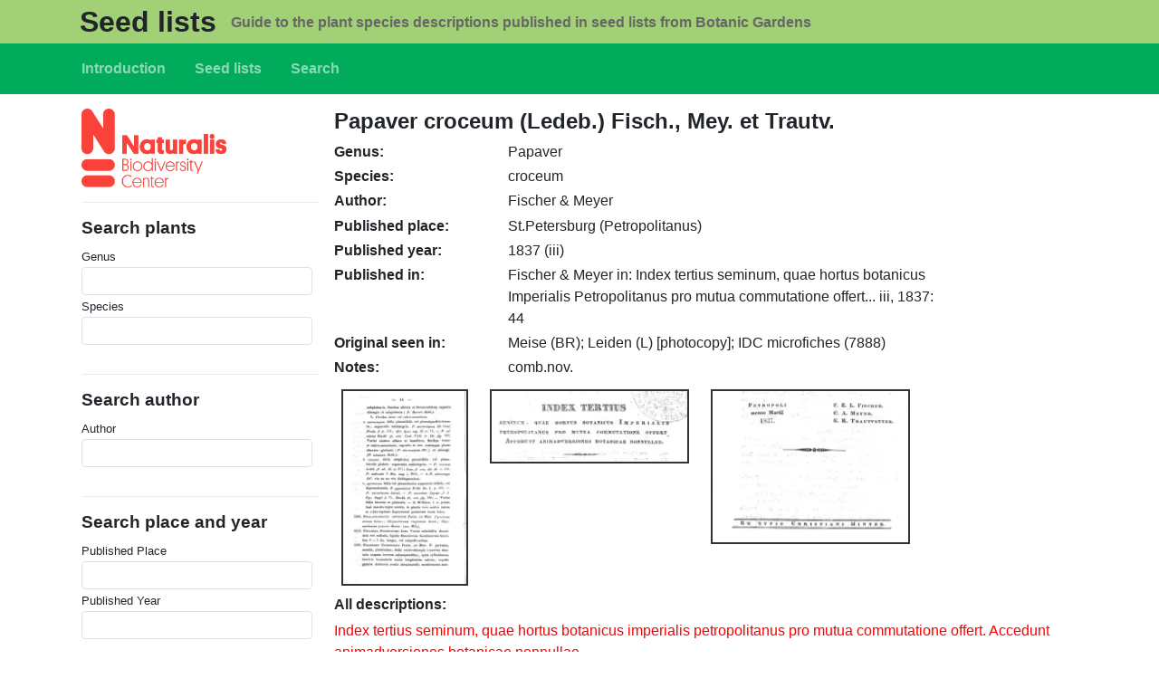

--- FILE ---
content_type: text/html; charset=UTF-8
request_url: https://seedlists.naturalis.nl/content/papaver-croceum-ledeb-fisch-mey-et-trautv
body_size: 5942
content:


<!-- THEME DEBUG -->
<!-- THEME HOOK: 'html' -->
<!-- FILE NAME SUGGESTIONS:
   ▪️ html--node--3751.html.twig
   ▪️ html--node--%.html.twig
   ▪️ html--node.html.twig
   ✅ html.html.twig
-->
<!-- 💡 BEGIN CUSTOM TEMPLATE OUTPUT from 'sites/default/themes/custom/b5_seedlists/templates/layout/html.html.twig' -->

<!DOCTYPE html>
<html lang="en" dir="ltr" class="h-100">
  <head>
    <meta charset="utf-8" />
<meta name="Generator" content="Drupal 11 (https://www.drupal.org)" />
<meta name="MobileOptimized" content="width" />
<meta name="HandheldFriendly" content="true" />
<meta name="viewport" content="width=device-width, initial-scale=1.0" />
<link rel="icon" href="/sites/default/themes/custom/b5_seedlists/favicon.ico" type="image/vnd.microsoft.icon" />
<link rel="canonical" href="http://seedlists.naturalis.nl/content/papaver-croceum-ledeb-fisch-mey-et-trautv" />
<link rel="shortlink" href="http://seedlists.naturalis.nl/node/3751" />

    <title>Papaver croceum (Ledeb.) Fisch., Mey. et Trautv. | Seed lists</title>
    <link rel="stylesheet" media="all" href="/sites/default/files/css/css_A8lF4tspxTqQu5QfE0Nltb75puGzdQs7rZkXqrQOiIE.css?delta=0&amp;language=en&amp;theme=b5_seedlists&amp;include=eJxNjUEOwjAQAz-UklPfU20aUyJts1G8CMrrCXCgN49la9K8EMha6IybWhKd6IeWuoUEd_QFz2ZEXq5FB44VKrpoSGZO79LmmIQ48w5SNvDcVcsIq3XE3O9N9FIc-_QR_9pqfRctL4R2Mzc-SkP8x4vaOqQ8OG5f4RvJgkjp" />
<link rel="stylesheet" media="all" href="/sites/default/files/css/css_zISZ_kRKHyzgiA1Z8L7pOvpDC5S7LsCL9qYa3jLkX2Y.css?delta=1&amp;language=en&amp;theme=b5_seedlists&amp;include=eJxNjUEOwjAQAz-UklPfU20aUyJts1G8CMrrCXCgN49la9K8EMha6IybWhKd6IeWuoUEd_QFz2ZEXq5FB44VKrpoSGZO79LmmIQ48w5SNvDcVcsIq3XE3O9N9FIc-_QR_9pqfRctL4R2Mzc-SkP8x4vaOqQ8OG5f4RvJgkjp" />

    
  </head>
  <body class="path-node page-node-type-plant   d-flex flex-column h-100">
        <div class="visually-hidden-focusable skip-link p-3 container">
      <a href="#main-content" class="p-2">
        Skip to main content
      </a>
    </div>
    
    

<!-- THEME DEBUG -->
<!-- THEME HOOK: 'off_canvas_page_wrapper' -->
<!-- 💡 BEGIN CUSTOM TEMPLATE OUTPUT from 'sites/default/themes/custom/b5_seedlists/templates/content/off-canvas-page-wrapper.html.twig' -->
  <div class="dialog-off-canvas-main-canvas d-flex flex-column h-100" data-off-canvas-main-canvas>
    

<!-- THEME DEBUG -->
<!-- THEME HOOK: 'page' -->
<!-- FILE NAME SUGGESTIONS:
   ▪️ page--node--3751.html.twig
   ▪️ page--node--%.html.twig
   ▪️ page--node.html.twig
   ✅ page.html.twig
-->
<!-- 💡 BEGIN CUSTOM TEMPLATE OUTPUT from 'sites/default/themes/custom/b5_seedlists/templates/layout/page.html.twig' -->


<header role="banner">
  

<!-- THEME DEBUG -->
<!-- THEME HOOK: 'region' -->
<!-- FILE NAME SUGGESTIONS:
   ▪️ region--header.html.twig
   ✅ region.html.twig
-->
<!-- 💡 BEGIN CUSTOM TEMPLATE OUTPUT from 'sites/default/themes/custom/b5_seedlists/templates/layout/region.html.twig' -->
  <div class="region region-header">
    

<!-- THEME DEBUG -->
<!-- THEME HOOK: 'block' -->
<!-- FILE NAME SUGGESTIONS:
   ▪️ block--b5-seedlists-branding.html.twig
   ✅ block--system-branding-block.html.twig
   ▪️ block--system.html.twig
   ▪️ block.html.twig
-->
<!-- 💡 BEGIN CUSTOM TEMPLATE OUTPUT from 'sites/default/themes/custom/b5_seedlists/templates/block/block--system-branding-block.html.twig' -->
<div id="block-b5-seedlists-branding" class="block block-system block-system-branding-block">
  
    
  <div class="navbar-brand d-flex align-items-center container">

  
  <div>
        <a href="/" title="Home" rel="home" class="site-title">
      Seed lists
    </a>
    
        <div class="site-slogan">Guide to the plant species descriptions published in seed lists from Botanic Gardens</div>
      </div>
</div>
</div>

<!-- END CUSTOM TEMPLATE OUTPUT from 'sites/default/themes/custom/b5_seedlists/templates/block/block--system-branding-block.html.twig' -->


  </div>

<!-- END CUSTOM TEMPLATE OUTPUT from 'sites/default/themes/custom/b5_seedlists/templates/layout/region.html.twig' -->



    <nav class="navbar navbar-expand-lg navbar-dark text-light bg-dark">
    <div class="container d-flex">
      

<!-- THEME DEBUG -->
<!-- THEME HOOK: 'region' -->
<!-- FILE NAME SUGGESTIONS:
   ▪️ region--nav-branding.html.twig
   ✅ region.html.twig
-->
<!-- 💡 BEGIN CUSTOM TEMPLATE OUTPUT from 'sites/default/themes/custom/b5_seedlists/templates/layout/region.html.twig' -->
  <div class="region region-nav-branding">
    

<!-- THEME DEBUG -->
<!-- THEME HOOK: 'block' -->
<!-- FILE NAME SUGGESTIONS:
   ▪️ block--b5-seedlists-main-navigation.html.twig
   ▪️ block--system-menu-block--main.html.twig
   ✅ block--system-menu-block.html.twig
   ▪️ block--system.html.twig
   ▪️ block.html.twig
-->
<!-- 💡 BEGIN CUSTOM TEMPLATE OUTPUT from 'sites/default/themes/custom/b5_seedlists/templates/block/block--system-menu-block.html.twig' -->
<nav role="navigation" aria-labelledby="block-b5-seedlists-main-navigation-menu" id="block-b5-seedlists-main-navigation" class="block block-menu navigation menu--main">
            
  <h5 class="visually-hidden" id="block-b5-seedlists-main-navigation-menu">Main navigation</h5>
  

        

<!-- THEME DEBUG -->
<!-- THEME HOOK: 'menu__main' -->
<!-- FILE NAME SUGGESTIONS:
   ✅ menu--main.html.twig
   ▪️ menu--nav-branding.html.twig
   ▪️ menu--main--nav-branding.html.twig
   ✅ menu--main.html.twig
   ▪️ menu.html.twig
-->
<!-- 💡 BEGIN CUSTOM TEMPLATE OUTPUT from 'sites/default/themes/custom/b5_seedlists/templates/navigation/menu--main.html.twig' -->

            <ul data-block="nav_branding" class="navbar-nav justify-content-end flex-wrap nav-level-0">
                    <li class="nav-item">
          <a href="/content/seedlists" class="nav-link" data-drupal-link-system-path="node/1">Introduction</a>
      </li>

                    <li class="nav-item">
          <a href="/content/seed-lists-all-descriptions" class="nav-link" data-drupal-link-system-path="content/seed-lists-all-descriptions">Seed lists</a>
      </li>

                    <li class="nav-item">
          <a href="/search" title="" class="nav-link" data-drupal-link-system-path="search">Search</a>
      </li>

        </ul>
  



<!-- END CUSTOM TEMPLATE OUTPUT from 'sites/default/themes/custom/b5_seedlists/templates/navigation/menu--main.html.twig' -->


  </nav>

<!-- END CUSTOM TEMPLATE OUTPUT from 'sites/default/themes/custom/b5_seedlists/templates/block/block--system-menu-block.html.twig' -->


  </div>

<!-- END CUSTOM TEMPLATE OUTPUT from 'sites/default/themes/custom/b5_seedlists/templates/layout/region.html.twig' -->



          </div>
  </nav>
  
</header>

<main role="main">
  <a id="main-content" tabindex="-1"></a>
  
  
  

  <div class="container">
        <div class="row g-0">
              <div class="order-2 order-lg-1 col-12 col-lg-3">
          

<!-- THEME DEBUG -->
<!-- THEME HOOK: 'region' -->
<!-- FILE NAME SUGGESTIONS:
   ▪️ region--sidebar-first.html.twig
   ✅ region.html.twig
-->
<!-- 💡 BEGIN CUSTOM TEMPLATE OUTPUT from 'sites/default/themes/custom/b5_seedlists/templates/layout/region.html.twig' -->
  <div class="region region-sidebar-first">
    

<!-- THEME DEBUG -->
<!-- THEME HOOK: 'block' -->
<!-- FILE NAME SUGGESTIONS:
   ▪️ block--b5-seedlists-naturalis.html.twig
   ▪️ block--block-content--df39f661-c732-4228-8f9b-9a1ac2b21681.html.twig
   ▪️ block--block-content--id-view--b5-seedlists-naturalis--full.html.twig
   ▪️ block--block-content--id--b5-seedlists-naturalis.html.twig
   ▪️ block--block-content--view-type--basic--full.html.twig
   ▪️ block--block-content--type--basic.html.twig
   ▪️ block--block-content--view--full.html.twig
   ▪️ block--block-content.html.twig
   ✅ block.html.twig
-->
<!-- 💡 BEGIN CUSTOM TEMPLATE OUTPUT from 'sites/default/themes/custom/b5_seedlists/templates/block/block.html.twig' -->
<div id="block-b5-seedlists-naturalis" class="block block-block-content block-block-contentdf39f661-c732-4228-8f9b-9a1ac2b21681">
  
    
      

<!-- THEME DEBUG -->
<!-- THEME HOOK: 'field' -->
<!-- FILE NAME SUGGESTIONS:
   ▪️ field--block-content--body--basic.html.twig
   ▪️ field--block-content--body.html.twig
   ▪️ field--block-content--basic.html.twig
   ▪️ field--body.html.twig
   ✅ field--text-with-summary.html.twig
   ▪️ field.html.twig
-->
<!-- 💡 BEGIN CUSTOM TEMPLATE OUTPUT from 'sites/default/themes/custom/b5_seedlists/templates/field/field--text-with-summary.html.twig' -->

            <div class="clearfix text-formatted field field--name-body field--type-text-with-summary field--label-hidden field__item"><p><a href="https://www.naturalis.nl"><img src="/sites/default/files/naturalis_logo_rood.png" alt="NATURALIS" width="160"></a></p>
</div>
      
<!-- END CUSTOM TEMPLATE OUTPUT from 'sites/default/themes/custom/b5_seedlists/templates/field/field--text-with-summary.html.twig' -->


  </div>

<!-- END CUSTOM TEMPLATE OUTPUT from 'sites/default/themes/custom/b5_seedlists/templates/block/block.html.twig' -->



<!-- THEME DEBUG -->
<!-- THEME HOOK: 'block' -->
<!-- FILE NAME SUGGESTIONS:
   ▪️ block--b5-seedlists-exposedformsearch-plant-namepage.html.twig
   ▪️ block--views-exposed-filter-block--search-plant-name-page.html.twig
   ▪️ block--views-exposed-filter-block.html.twig
   ▪️ block--views.html.twig
   ✅ block.html.twig
-->
<!-- 💡 BEGIN CUSTOM TEMPLATE OUTPUT from 'sites/default/themes/custom/b5_seedlists/templates/block/block.html.twig' -->
<div class="views-exposed-form bef-exposed-form block block-views block-views-exposed-filter-blocksearch-plant-name-page" data-bef-auto-submit="" data-bef-auto-submit-delay="1000" data-bef-auto-submit-minimum-length="3" data-bef-auto-submit-full-form="" data-drupal-selector="views-exposed-form-search-plant-name-page" id="block-b5-seedlists-exposedformsearch-plant-namepage">
  
      <h2>Search plants</h2>
    
      

<!-- THEME DEBUG -->
<!-- THEME HOOK: 'form' -->
<!-- 💡 BEGIN CUSTOM TEMPLATE OUTPUT from 'sites/default/themes/custom/b5_seedlists/templates/form/form.html.twig' -->
<form data-block="sidebar_first" action="/search-plant-name" method="get" id="views-exposed-form-search-plant-name-page" accept-charset="UTF-8">
  

<!-- THEME DEBUG -->
<!-- THEME HOOK: 'views_exposed_form' -->
<!-- 💡 BEGIN CUSTOM TEMPLATE OUTPUT from 'sites/default/themes/custom/b5_seedlists/templates/views/views-exposed-form.html.twig' -->
<div class="form--inline clearfix">
  

<!-- THEME DEBUG -->
<!-- THEME HOOK: 'form_element' -->
<!-- FILE NAME SUGGESTIONS:
   ▪️ form-element--search-plant-name--page--field-genus-value.html.twig
   ▪️ form-element--search-plant-name--page.html.twig
   ▪️ form-element--search-plant-name--field-genus-value.html.twig
   ▪️ form-element--search-plant-name.html.twig
   ✅ form-element.html.twig
-->
<!-- 💡 BEGIN CUSTOM TEMPLATE OUTPUT from 'sites/default/themes/custom/b5_seedlists/templates/form/form-element.html.twig' -->
<div class="js-form-item form-item js-form-type-textfield form-type-textfield js-form-item-field-genus-value form-item-field-genus-value">
      

<!-- THEME DEBUG -->
<!-- THEME HOOK: 'form_element_label' -->
<!-- 💡 BEGIN CUSTOM TEMPLATE OUTPUT from 'sites/default/themes/custom/b5_seedlists/templates/form/form-element-label.html.twig' -->
<label for="edit-field-genus-value">Genus</label>
<!-- END CUSTOM TEMPLATE OUTPUT from 'sites/default/themes/custom/b5_seedlists/templates/form/form-element-label.html.twig' -->


        

<!-- THEME DEBUG -->
<!-- THEME HOOK: 'input__textfield' -->
<!-- FILE NAME SUGGESTIONS:
   ▪️ input--textfield.html.twig
   ✅ input.html.twig
-->
<!-- 💡 BEGIN CUSTOM TEMPLATE OUTPUT from 'sites/default/themes/custom/b5_seedlists/templates/form/input.html.twig' -->

  <input class="form-control-sm form-text form-control" data-drupal-selector="edit-field-genus-value" type="text" id="edit-field-genus-value" name="field_genus_value" value="" size="30" maxlength="128" />


<!-- END CUSTOM TEMPLATE OUTPUT from 'sites/default/themes/custom/b5_seedlists/templates/form/input.html.twig' -->


        </div>

<!-- END CUSTOM TEMPLATE OUTPUT from 'sites/default/themes/custom/b5_seedlists/templates/form/form-element.html.twig' -->



<!-- THEME DEBUG -->
<!-- THEME HOOK: 'form_element' -->
<!-- FILE NAME SUGGESTIONS:
   ▪️ form-element--search-plant-name--page--field-species-value.html.twig
   ▪️ form-element--search-plant-name--page.html.twig
   ▪️ form-element--search-plant-name--field-species-value.html.twig
   ▪️ form-element--search-plant-name.html.twig
   ✅ form-element.html.twig
-->
<!-- 💡 BEGIN CUSTOM TEMPLATE OUTPUT from 'sites/default/themes/custom/b5_seedlists/templates/form/form-element.html.twig' -->
<div class="js-form-item form-item js-form-type-textfield form-type-textfield js-form-item-field-species-value form-item-field-species-value">
      

<!-- THEME DEBUG -->
<!-- THEME HOOK: 'form_element_label' -->
<!-- 💡 BEGIN CUSTOM TEMPLATE OUTPUT from 'sites/default/themes/custom/b5_seedlists/templates/form/form-element-label.html.twig' -->
<label for="edit-field-species-value">Species</label>
<!-- END CUSTOM TEMPLATE OUTPUT from 'sites/default/themes/custom/b5_seedlists/templates/form/form-element-label.html.twig' -->


        

<!-- THEME DEBUG -->
<!-- THEME HOOK: 'input__textfield' -->
<!-- FILE NAME SUGGESTIONS:
   ▪️ input--textfield.html.twig
   ✅ input.html.twig
-->
<!-- 💡 BEGIN CUSTOM TEMPLATE OUTPUT from 'sites/default/themes/custom/b5_seedlists/templates/form/input.html.twig' -->

  <input class="form-control-sm form-text form-control" data-drupal-selector="edit-field-species-value" type="text" id="edit-field-species-value" name="field_species_value" value="" size="30" maxlength="128" />


<!-- END CUSTOM TEMPLATE OUTPUT from 'sites/default/themes/custom/b5_seedlists/templates/form/input.html.twig' -->


        </div>

<!-- END CUSTOM TEMPLATE OUTPUT from 'sites/default/themes/custom/b5_seedlists/templates/form/form-element.html.twig' -->



<!-- THEME DEBUG -->
<!-- THEME HOOK: 'container' -->
<!-- 💡 BEGIN CUSTOM TEMPLATE OUTPUT from 'sites/default/themes/custom/b5_seedlists/templates/form/container.html.twig' -->
<div data-drupal-selector="edit-actions" class="form-actions js-form-wrapper form-wrapper" id="edit-actions--3">

<!-- THEME DEBUG -->
<!-- THEME HOOK: 'input__submit' -->
<!-- FILE NAME SUGGESTIONS:
   ▪️ input--submit.html.twig
   ✅ input.html.twig
-->
<!-- 💡 BEGIN CUSTOM TEMPLATE OUTPUT from 'sites/default/themes/custom/b5_seedlists/templates/form/input.html.twig' -->

    <input data-bef-auto-submit-click="" class="js-hide button js-form-submit form-submit btn btn-primary" data-drupal-selector="edit-submit-search-plant-name" type="submit" id="edit-submit-search-plant-name" value="Search" />


<!-- END CUSTOM TEMPLATE OUTPUT from 'sites/default/themes/custom/b5_seedlists/templates/form/input.html.twig' -->

</div>

<!-- END CUSTOM TEMPLATE OUTPUT from 'sites/default/themes/custom/b5_seedlists/templates/form/container.html.twig' -->


</div>

<!-- END CUSTOM TEMPLATE OUTPUT from 'sites/default/themes/custom/b5_seedlists/templates/views/views-exposed-form.html.twig' -->


</form>

<!-- END CUSTOM TEMPLATE OUTPUT from 'sites/default/themes/custom/b5_seedlists/templates/form/form.html.twig' -->


  </div>

<!-- END CUSTOM TEMPLATE OUTPUT from 'sites/default/themes/custom/b5_seedlists/templates/block/block.html.twig' -->



<!-- THEME DEBUG -->
<!-- THEME HOOK: 'block' -->
<!-- FILE NAME SUGGESTIONS:
   ▪️ block--b5-seedlists-exposedformsearch-author-namepage.html.twig
   ▪️ block--views-exposed-filter-block--search-author-name-page.html.twig
   ▪️ block--views-exposed-filter-block.html.twig
   ▪️ block--views.html.twig
   ✅ block.html.twig
-->
<!-- 💡 BEGIN CUSTOM TEMPLATE OUTPUT from 'sites/default/themes/custom/b5_seedlists/templates/block/block.html.twig' -->
<div class="views-exposed-form bef-exposed-form block block-views block-views-exposed-filter-blocksearch-author-name-page" data-bef-auto-submit="" data-bef-auto-submit-delay="1000" data-bef-auto-submit-minimum-length="3" data-bef-auto-submit-full-form="" data-drupal-selector="views-exposed-form-search-author-name-page" id="block-b5-seedlists-exposedformsearch-author-namepage">
  
      <h2>Search author</h2>
    
      

<!-- THEME DEBUG -->
<!-- THEME HOOK: 'form' -->
<!-- 💡 BEGIN CUSTOM TEMPLATE OUTPUT from 'sites/default/themes/custom/b5_seedlists/templates/form/form.html.twig' -->
<form data-block="sidebar_first" action="/search-author-name" method="get" id="views-exposed-form-search-author-name-page" accept-charset="UTF-8">
  

<!-- THEME DEBUG -->
<!-- THEME HOOK: 'views_exposed_form' -->
<!-- 💡 BEGIN CUSTOM TEMPLATE OUTPUT from 'sites/default/themes/custom/b5_seedlists/templates/views/views-exposed-form.html.twig' -->
<div class="form--inline clearfix">
  

<!-- THEME DEBUG -->
<!-- THEME HOOK: 'form_element' -->
<!-- FILE NAME SUGGESTIONS:
   ▪️ form-element--search-author-name--page--field-auteur-value.html.twig
   ▪️ form-element--search-author-name--page.html.twig
   ▪️ form-element--search-author-name--field-auteur-value.html.twig
   ▪️ form-element--search-author-name.html.twig
   ✅ form-element.html.twig
-->
<!-- 💡 BEGIN CUSTOM TEMPLATE OUTPUT from 'sites/default/themes/custom/b5_seedlists/templates/form/form-element.html.twig' -->
<div class="js-form-item form-item js-form-type-textfield form-type-textfield js-form-item-field-auteur-value form-item-field-auteur-value">
      

<!-- THEME DEBUG -->
<!-- THEME HOOK: 'form_element_label' -->
<!-- 💡 BEGIN CUSTOM TEMPLATE OUTPUT from 'sites/default/themes/custom/b5_seedlists/templates/form/form-element-label.html.twig' -->
<label for="edit-field-auteur-value">Author</label>
<!-- END CUSTOM TEMPLATE OUTPUT from 'sites/default/themes/custom/b5_seedlists/templates/form/form-element-label.html.twig' -->


        

<!-- THEME DEBUG -->
<!-- THEME HOOK: 'input__textfield' -->
<!-- FILE NAME SUGGESTIONS:
   ▪️ input--textfield.html.twig
   ✅ input.html.twig
-->
<!-- 💡 BEGIN CUSTOM TEMPLATE OUTPUT from 'sites/default/themes/custom/b5_seedlists/templates/form/input.html.twig' -->

  <input class="form-control-sm form-text form-control" data-drupal-selector="edit-field-auteur-value" type="text" id="edit-field-auteur-value" name="field_auteur_value" value="" size="30" maxlength="128" />


<!-- END CUSTOM TEMPLATE OUTPUT from 'sites/default/themes/custom/b5_seedlists/templates/form/input.html.twig' -->


        </div>

<!-- END CUSTOM TEMPLATE OUTPUT from 'sites/default/themes/custom/b5_seedlists/templates/form/form-element.html.twig' -->



<!-- THEME DEBUG -->
<!-- THEME HOOK: 'container' -->
<!-- 💡 BEGIN CUSTOM TEMPLATE OUTPUT from 'sites/default/themes/custom/b5_seedlists/templates/form/container.html.twig' -->
<div data-drupal-selector="edit-actions" class="form-actions js-form-wrapper form-wrapper" id="edit-actions--2">

<!-- THEME DEBUG -->
<!-- THEME HOOK: 'input__submit' -->
<!-- FILE NAME SUGGESTIONS:
   ▪️ input--submit.html.twig
   ✅ input.html.twig
-->
<!-- 💡 BEGIN CUSTOM TEMPLATE OUTPUT from 'sites/default/themes/custom/b5_seedlists/templates/form/input.html.twig' -->

    <input data-bef-auto-submit-click="" class="js-hide button js-form-submit form-submit btn btn-primary" data-drupal-selector="edit-submit-search-author-name" type="submit" id="edit-submit-search-author-name" value="Search" />


<!-- END CUSTOM TEMPLATE OUTPUT from 'sites/default/themes/custom/b5_seedlists/templates/form/input.html.twig' -->

</div>

<!-- END CUSTOM TEMPLATE OUTPUT from 'sites/default/themes/custom/b5_seedlists/templates/form/container.html.twig' -->


</div>

<!-- END CUSTOM TEMPLATE OUTPUT from 'sites/default/themes/custom/b5_seedlists/templates/views/views-exposed-form.html.twig' -->


</form>

<!-- END CUSTOM TEMPLATE OUTPUT from 'sites/default/themes/custom/b5_seedlists/templates/form/form.html.twig' -->


  </div>

<!-- END CUSTOM TEMPLATE OUTPUT from 'sites/default/themes/custom/b5_seedlists/templates/block/block.html.twig' -->



<!-- THEME DEBUG -->
<!-- THEME HOOK: 'block' -->
<!-- FILE NAME SUGGESTIONS:
   ▪️ block--b5-seedlists-exposedformsearch-place-yearpage.html.twig
   ▪️ block--views-exposed-filter-block--search-place-year-page.html.twig
   ▪️ block--views-exposed-filter-block.html.twig
   ▪️ block--views.html.twig
   ✅ block.html.twig
-->
<!-- 💡 BEGIN CUSTOM TEMPLATE OUTPUT from 'sites/default/themes/custom/b5_seedlists/templates/block/block.html.twig' -->
<div class="views-exposed-form bef-exposed-form block block-views block-views-exposed-filter-blocksearch-place-year-page" data-bef-auto-submit="" data-bef-auto-submit-delay="1000" data-bef-auto-submit-minimum-length="3" data-bef-auto-submit-full-form="" data-drupal-selector="views-exposed-form-search-place-year-page" id="block-b5-seedlists-exposedformsearch-place-yearpage">
  
      <h2>Search place and year</h2>
    
      

<!-- THEME DEBUG -->
<!-- THEME HOOK: 'form' -->
<!-- 💡 BEGIN CUSTOM TEMPLATE OUTPUT from 'sites/default/themes/custom/b5_seedlists/templates/form/form.html.twig' -->
<form data-block="sidebar_first" action="/search-place-year" method="get" id="views-exposed-form-search-place-year-page" accept-charset="UTF-8">
  

<!-- THEME DEBUG -->
<!-- THEME HOOK: 'views_exposed_form' -->
<!-- 💡 BEGIN CUSTOM TEMPLATE OUTPUT from 'sites/default/themes/custom/b5_seedlists/templates/views/views-exposed-form.html.twig' -->
<div class="form--inline clearfix">
  

<!-- THEME DEBUG -->
<!-- THEME HOOK: 'form_element' -->
<!-- FILE NAME SUGGESTIONS:
   ▪️ form-element--search-place-year--page--field-published-place-value.html.twig
   ▪️ form-element--search-place-year--page.html.twig
   ▪️ form-element--search-place-year--field-published-place-value.html.twig
   ▪️ form-element--search-place-year.html.twig
   ✅ form-element.html.twig
-->
<!-- 💡 BEGIN CUSTOM TEMPLATE OUTPUT from 'sites/default/themes/custom/b5_seedlists/templates/form/form-element.html.twig' -->
<div class="js-form-item form-item js-form-type-textfield form-type-textfield js-form-item-field-published-place-value form-item-field-published-place-value">
      

<!-- THEME DEBUG -->
<!-- THEME HOOK: 'form_element_label' -->
<!-- 💡 BEGIN CUSTOM TEMPLATE OUTPUT from 'sites/default/themes/custom/b5_seedlists/templates/form/form-element-label.html.twig' -->
<label for="edit-field-published-place-value">Published Place</label>
<!-- END CUSTOM TEMPLATE OUTPUT from 'sites/default/themes/custom/b5_seedlists/templates/form/form-element-label.html.twig' -->


        

<!-- THEME DEBUG -->
<!-- THEME HOOK: 'input__textfield' -->
<!-- FILE NAME SUGGESTIONS:
   ▪️ input--textfield.html.twig
   ✅ input.html.twig
-->
<!-- 💡 BEGIN CUSTOM TEMPLATE OUTPUT from 'sites/default/themes/custom/b5_seedlists/templates/form/input.html.twig' -->

  <input class="form-control-sm form-text form-control" data-drupal-selector="edit-field-published-place-value" type="text" id="edit-field-published-place-value" name="field_published_place_value" value="" size="30" maxlength="128" />


<!-- END CUSTOM TEMPLATE OUTPUT from 'sites/default/themes/custom/b5_seedlists/templates/form/input.html.twig' -->


        </div>

<!-- END CUSTOM TEMPLATE OUTPUT from 'sites/default/themes/custom/b5_seedlists/templates/form/form-element.html.twig' -->



<!-- THEME DEBUG -->
<!-- THEME HOOK: 'form_element' -->
<!-- FILE NAME SUGGESTIONS:
   ▪️ form-element--search-place-year--page--field-published-year-value.html.twig
   ▪️ form-element--search-place-year--page.html.twig
   ▪️ form-element--search-place-year--field-published-year-value.html.twig
   ▪️ form-element--search-place-year.html.twig
   ✅ form-element.html.twig
-->
<!-- 💡 BEGIN CUSTOM TEMPLATE OUTPUT from 'sites/default/themes/custom/b5_seedlists/templates/form/form-element.html.twig' -->
<div class="js-form-item form-item js-form-type-textfield form-type-textfield js-form-item-field-published-year-value form-item-field-published-year-value">
      

<!-- THEME DEBUG -->
<!-- THEME HOOK: 'form_element_label' -->
<!-- 💡 BEGIN CUSTOM TEMPLATE OUTPUT from 'sites/default/themes/custom/b5_seedlists/templates/form/form-element-label.html.twig' -->
<label for="edit-field-published-year-value">Published Year</label>
<!-- END CUSTOM TEMPLATE OUTPUT from 'sites/default/themes/custom/b5_seedlists/templates/form/form-element-label.html.twig' -->


        

<!-- THEME DEBUG -->
<!-- THEME HOOK: 'input__textfield' -->
<!-- FILE NAME SUGGESTIONS:
   ▪️ input--textfield.html.twig
   ✅ input.html.twig
-->
<!-- 💡 BEGIN CUSTOM TEMPLATE OUTPUT from 'sites/default/themes/custom/b5_seedlists/templates/form/input.html.twig' -->

  <input class="form-control-sm form-text form-control" data-drupal-selector="edit-field-published-year-value" type="text" id="edit-field-published-year-value" name="field_published_year_value" value="" size="30" maxlength="128" />


<!-- END CUSTOM TEMPLATE OUTPUT from 'sites/default/themes/custom/b5_seedlists/templates/form/input.html.twig' -->


        </div>

<!-- END CUSTOM TEMPLATE OUTPUT from 'sites/default/themes/custom/b5_seedlists/templates/form/form-element.html.twig' -->



<!-- THEME DEBUG -->
<!-- THEME HOOK: 'container' -->
<!-- 💡 BEGIN CUSTOM TEMPLATE OUTPUT from 'sites/default/themes/custom/b5_seedlists/templates/form/container.html.twig' -->
<div data-drupal-selector="edit-actions" class="form-actions js-form-wrapper form-wrapper" id="edit-actions">

<!-- THEME DEBUG -->
<!-- THEME HOOK: 'input__submit' -->
<!-- FILE NAME SUGGESTIONS:
   ▪️ input--submit.html.twig
   ✅ input.html.twig
-->
<!-- 💡 BEGIN CUSTOM TEMPLATE OUTPUT from 'sites/default/themes/custom/b5_seedlists/templates/form/input.html.twig' -->

    <input data-bef-auto-submit-click="" class="js-hide button js-form-submit form-submit btn btn-primary" data-drupal-selector="edit-submit-search-place-year" type="submit" id="edit-submit-search-place-year" value="Search" />


<!-- END CUSTOM TEMPLATE OUTPUT from 'sites/default/themes/custom/b5_seedlists/templates/form/input.html.twig' -->

</div>

<!-- END CUSTOM TEMPLATE OUTPUT from 'sites/default/themes/custom/b5_seedlists/templates/form/container.html.twig' -->


</div>

<!-- END CUSTOM TEMPLATE OUTPUT from 'sites/default/themes/custom/b5_seedlists/templates/views/views-exposed-form.html.twig' -->


</form>

<!-- END CUSTOM TEMPLATE OUTPUT from 'sites/default/themes/custom/b5_seedlists/templates/form/form.html.twig' -->


  </div>

<!-- END CUSTOM TEMPLATE OUTPUT from 'sites/default/themes/custom/b5_seedlists/templates/block/block.html.twig' -->


  </div>

<!-- END CUSTOM TEMPLATE OUTPUT from 'sites/default/themes/custom/b5_seedlists/templates/layout/region.html.twig' -->


        </div>
            <div class="order-1 order-lg-2 col-12 col-lg-9">
        

<!-- THEME DEBUG -->
<!-- THEME HOOK: 'region' -->
<!-- FILE NAME SUGGESTIONS:
   ▪️ region--content.html.twig
   ✅ region.html.twig
-->
<!-- 💡 BEGIN CUSTOM TEMPLATE OUTPUT from 'sites/default/themes/custom/b5_seedlists/templates/layout/region.html.twig' -->
  <div class="region region-content">
    

<!-- THEME DEBUG -->
<!-- THEME HOOK: 'block' -->
<!-- FILE NAME SUGGESTIONS:
   ▪️ block--b5-seedlists-messages.html.twig
   ✅ block--system-messages-block.html.twig
   ▪️ block--system.html.twig
   ▪️ block.html.twig
-->
<!-- BEGIN OUTPUT from 'core/themes/stable9/templates/block/block--system-messages-block.html.twig' -->
<div data-drupal-messages-fallback class="hidden"></div>

<!-- END OUTPUT from 'core/themes/stable9/templates/block/block--system-messages-block.html.twig' -->



<!-- THEME DEBUG -->
<!-- THEME HOOK: 'block' -->
<!-- FILE NAME SUGGESTIONS:
   ▪️ block--b5-seedlists-page-title.html.twig
   ▪️ block--page-title-block.html.twig
   ▪️ block--core.html.twig
   ✅ block.html.twig
-->
<!-- 💡 BEGIN CUSTOM TEMPLATE OUTPUT from 'sites/default/themes/custom/b5_seedlists/templates/block/block.html.twig' -->
<div id="block-b5-seedlists-page-title" class="block block-core block-page-title-block">
  
    
      

<!-- THEME DEBUG -->
<!-- THEME HOOK: 'page_title' -->
<!-- 💡 BEGIN CUSTOM TEMPLATE OUTPUT from 'sites/default/themes/custom/b5_seedlists/templates/content/page-title.html.twig' -->

<h1>

<!-- THEME DEBUG -->
<!-- THEME HOOK: 'field' -->
<!-- FILE NAME SUGGESTIONS:
   ▪️ field--node--title--plant.html.twig
   ✅ field--node--title.html.twig
   ▪️ field--node--plant.html.twig
   ▪️ field--title.html.twig
   ▪️ field--string.html.twig
   ▪️ field.html.twig
-->
<!-- 💡 BEGIN CUSTOM TEMPLATE OUTPUT from 'sites/default/themes/custom/b5_seedlists/templates/field/field--node--title.html.twig' -->
<span class="field field--name-title field--type-string field--label-hidden">Papaver croceum (Ledeb.) Fisch., Mey. et Trautv.</span>

<!-- END CUSTOM TEMPLATE OUTPUT from 'sites/default/themes/custom/b5_seedlists/templates/field/field--node--title.html.twig' -->

</h1>


<!-- END CUSTOM TEMPLATE OUTPUT from 'sites/default/themes/custom/b5_seedlists/templates/content/page-title.html.twig' -->


  </div>

<!-- END CUSTOM TEMPLATE OUTPUT from 'sites/default/themes/custom/b5_seedlists/templates/block/block.html.twig' -->



<!-- THEME DEBUG -->
<!-- THEME HOOK: 'block' -->
<!-- FILE NAME SUGGESTIONS:
   ▪️ block--b5-seedlists-content.html.twig
   ▪️ block--system-main-block.html.twig
   ▪️ block--system.html.twig
   ✅ block.html.twig
-->
<!-- 💡 BEGIN CUSTOM TEMPLATE OUTPUT from 'sites/default/themes/custom/b5_seedlists/templates/block/block.html.twig' -->
<div id="block-b5-seedlists-content" class="block block-system block-system-main-block">
  
    
      

<!-- THEME DEBUG -->
<!-- THEME HOOK: 'node' -->
<!-- FILE NAME SUGGESTIONS:
   ▪️ node--3751--full.html.twig
   ▪️ node--3751.html.twig
   ▪️ node--plant--full.html.twig
   ▪️ node--plant.html.twig
   ▪️ node--full.html.twig
   ✅ node.html.twig
-->
<!-- 💡 BEGIN CUSTOM TEMPLATE OUTPUT from 'sites/default/themes/custom/b5_seedlists/templates/content/node.html.twig' -->

<article data-history-node-id="3751" class="node node--type-plant node--view-mode-full">

  
    

  
  <div class="node__content">
    

<!-- THEME DEBUG -->
<!-- THEME HOOK: 'field' -->
<!-- FILE NAME SUGGESTIONS:
   ▪️ field--node--field-genus--plant.html.twig
   ▪️ field--node--field-genus.html.twig
   ▪️ field--node--plant.html.twig
   ▪️ field--field-genus.html.twig
   ▪️ field--string.html.twig
   ✅ field.html.twig
-->
<!-- 💡 BEGIN CUSTOM TEMPLATE OUTPUT from 'sites/default/themes/custom/b5_seedlists/templates/field/field.html.twig' -->

  <div class="field field--name-field-genus field--type-string field--label-inline clearfix">
    <div class="field__label">Genus</div>
              <div class="field__item">Papaver</div>
          </div>

<!-- END CUSTOM TEMPLATE OUTPUT from 'sites/default/themes/custom/b5_seedlists/templates/field/field.html.twig' -->



<!-- THEME DEBUG -->
<!-- THEME HOOK: 'field' -->
<!-- FILE NAME SUGGESTIONS:
   ▪️ field--node--field-species--plant.html.twig
   ▪️ field--node--field-species.html.twig
   ▪️ field--node--plant.html.twig
   ▪️ field--field-species.html.twig
   ▪️ field--string.html.twig
   ✅ field.html.twig
-->
<!-- 💡 BEGIN CUSTOM TEMPLATE OUTPUT from 'sites/default/themes/custom/b5_seedlists/templates/field/field.html.twig' -->

  <div class="field field--name-field-species field--type-string field--label-inline clearfix">
    <div class="field__label">Species</div>
              <div class="field__item">croceum</div>
          </div>

<!-- END CUSTOM TEMPLATE OUTPUT from 'sites/default/themes/custom/b5_seedlists/templates/field/field.html.twig' -->



<!-- THEME DEBUG -->
<!-- THEME HOOK: 'field' -->
<!-- FILE NAME SUGGESTIONS:
   ▪️ field--node--field-auteur--plant.html.twig
   ▪️ field--node--field-auteur.html.twig
   ▪️ field--node--plant.html.twig
   ▪️ field--field-auteur.html.twig
   ▪️ field--string.html.twig
   ✅ field.html.twig
-->
<!-- 💡 BEGIN CUSTOM TEMPLATE OUTPUT from 'sites/default/themes/custom/b5_seedlists/templates/field/field.html.twig' -->

  <div class="field field--name-field-auteur field--type-string field--label-inline clearfix">
    <div class="field__label">Author</div>
              <div class="field__item">Fischer &amp; Meyer</div>
          </div>

<!-- END CUSTOM TEMPLATE OUTPUT from 'sites/default/themes/custom/b5_seedlists/templates/field/field.html.twig' -->



<!-- THEME DEBUG -->
<!-- THEME HOOK: 'field' -->
<!-- FILE NAME SUGGESTIONS:
   ▪️ field--node--field-published-place--plant.html.twig
   ▪️ field--node--field-published-place.html.twig
   ▪️ field--node--plant.html.twig
   ▪️ field--field-published-place.html.twig
   ▪️ field--string.html.twig
   ✅ field.html.twig
-->
<!-- 💡 BEGIN CUSTOM TEMPLATE OUTPUT from 'sites/default/themes/custom/b5_seedlists/templates/field/field.html.twig' -->

  <div class="field field--name-field-published-place field--type-string field--label-inline clearfix">
    <div class="field__label">Published place</div>
              <div class="field__item">St.Petersburg (Petropolitanus)</div>
          </div>

<!-- END CUSTOM TEMPLATE OUTPUT from 'sites/default/themes/custom/b5_seedlists/templates/field/field.html.twig' -->



<!-- THEME DEBUG -->
<!-- THEME HOOK: 'field' -->
<!-- FILE NAME SUGGESTIONS:
   ▪️ field--node--field-published-year--plant.html.twig
   ▪️ field--node--field-published-year.html.twig
   ▪️ field--node--plant.html.twig
   ▪️ field--field-published-year.html.twig
   ▪️ field--string.html.twig
   ✅ field.html.twig
-->
<!-- 💡 BEGIN CUSTOM TEMPLATE OUTPUT from 'sites/default/themes/custom/b5_seedlists/templates/field/field.html.twig' -->

  <div class="field field--name-field-published-year field--type-string field--label-inline clearfix">
    <div class="field__label">Published year</div>
              <div class="field__item">1837 (iii)</div>
          </div>

<!-- END CUSTOM TEMPLATE OUTPUT from 'sites/default/themes/custom/b5_seedlists/templates/field/field.html.twig' -->



<!-- THEME DEBUG -->
<!-- THEME HOOK: 'field' -->
<!-- FILE NAME SUGGESTIONS:
   ▪️ field--node--field-published-in--plant.html.twig
   ▪️ field--node--field-published-in.html.twig
   ▪️ field--node--plant.html.twig
   ▪️ field--field-published-in.html.twig
   ▪️ field--string.html.twig
   ✅ field.html.twig
-->
<!-- 💡 BEGIN CUSTOM TEMPLATE OUTPUT from 'sites/default/themes/custom/b5_seedlists/templates/field/field.html.twig' -->

  <div class="field field--name-field-published-in field--type-string field--label-inline clearfix">
    <div class="field__label">Published in</div>
              <div class="field__item">Fischer &amp; Meyer in: Index tertius seminum, quae hortus botanicus Imperialis Petropolitanus pro mutua commutatione offert... iii, 1837: 44</div>
          </div>

<!-- END CUSTOM TEMPLATE OUTPUT from 'sites/default/themes/custom/b5_seedlists/templates/field/field.html.twig' -->



<!-- THEME DEBUG -->
<!-- THEME HOOK: 'field' -->
<!-- FILE NAME SUGGESTIONS:
   ▪️ field--node--field-original-in--plant.html.twig
   ▪️ field--node--field-original-in.html.twig
   ▪️ field--node--plant.html.twig
   ▪️ field--field-original-in.html.twig
   ▪️ field--string.html.twig
   ✅ field.html.twig
-->
<!-- 💡 BEGIN CUSTOM TEMPLATE OUTPUT from 'sites/default/themes/custom/b5_seedlists/templates/field/field.html.twig' -->

  <div class="field field--name-field-original-in field--type-string field--label-inline clearfix">
    <div class="field__label">Original seen in</div>
              <div class="field__item">Meise (BR); Leiden (L) [photocopy]; IDC microfiches (7888)</div>
          </div>

<!-- END CUSTOM TEMPLATE OUTPUT from 'sites/default/themes/custom/b5_seedlists/templates/field/field.html.twig' -->



<!-- THEME DEBUG -->
<!-- THEME HOOK: 'field' -->
<!-- FILE NAME SUGGESTIONS:
   ▪️ field--node--field-notes--plant.html.twig
   ▪️ field--node--field-notes.html.twig
   ▪️ field--node--plant.html.twig
   ▪️ field--field-notes.html.twig
   ▪️ field--string-long.html.twig
   ✅ field.html.twig
-->
<!-- 💡 BEGIN CUSTOM TEMPLATE OUTPUT from 'sites/default/themes/custom/b5_seedlists/templates/field/field.html.twig' -->

  <div class="field field--name-field-notes field--type-string-long field--label-inline clearfix">
    <div class="field__label">Notes</div>
              <div class="field__item">comb.nov.</div>
          </div>

<!-- END CUSTOM TEMPLATE OUTPUT from 'sites/default/themes/custom/b5_seedlists/templates/field/field.html.twig' -->



<!-- THEME DEBUG -->
<!-- THEME HOOK: 'field' -->
<!-- FILE NAME SUGGESTIONS:
   ▪️ field--node--field-image--plant.html.twig
   ▪️ field--node--field-image.html.twig
   ▪️ field--node--plant.html.twig
   ▪️ field--field-image.html.twig
   ▪️ field--image.html.twig
   ✅ field.html.twig
-->
<!-- 💡 BEGIN CUSTOM TEMPLATE OUTPUT from 'sites/default/themes/custom/b5_seedlists/templates/field/field.html.twig' -->

      <div class="photoswipe-gallery field field--name-field-image field--type-image field--label-hidden field__items">
              <div class="field__item">

<!-- THEME DEBUG -->
<!-- THEME HOOK: 'photoswipe_image_formatter' -->
<!-- BEGIN OUTPUT from 'modules/contrib/photoswipe/templates/photoswipe-image-formatter.html.twig' -->
  <a href="http://seedlists.naturalis.nl/sites/default/files/Petersburg%20%28iii%29%20page%2044_0.jpg"  class="photoswipe" data-pswp-width="500" data-pswp-height="783">

<!-- THEME DEBUG -->
<!-- THEME HOOK: 'image_style' -->
<!-- 💡 BEGIN CUSTOM TEMPLATE OUTPUT from 'sites/default/themes/custom/b5_seedlists/templates/field/image-style.html.twig' -->


<!-- THEME DEBUG -->
<!-- THEME HOOK: 'image' -->
<!-- 💡 BEGIN CUSTOM TEMPLATE OUTPUT from 'sites/default/themes/custom/b5_seedlists/templates/field/image.html.twig' -->
<img loading="lazy" src="/sites/default/files/styles/medium/public/Petersburg%20%28iii%29%20page%2044_0.jpg.webp?itok=5ETcQyxU" width="140" height="220" class="img-fluid image-style-medium" />

<!-- END CUSTOM TEMPLATE OUTPUT from 'sites/default/themes/custom/b5_seedlists/templates/field/image.html.twig' -->



<!-- END CUSTOM TEMPLATE OUTPUT from 'sites/default/themes/custom/b5_seedlists/templates/field/image-style.html.twig' -->

</a>

<!-- END OUTPUT from 'modules/contrib/photoswipe/templates/photoswipe-image-formatter.html.twig' -->

</div>
              <div class="field__item">

<!-- THEME DEBUG -->
<!-- THEME HOOK: 'photoswipe_image_formatter' -->
<!-- BEGIN OUTPUT from 'modules/contrib/photoswipe/templates/photoswipe-image-formatter.html.twig' -->
  <a href="http://seedlists.naturalis.nl/sites/default/files/Petersburg%20%28iii%29%20titlepage_27.jpg"  class="photoswipe" data-pswp-width="500" data-pswp-height="182">

<!-- THEME DEBUG -->
<!-- THEME HOOK: 'image_style' -->
<!-- 💡 BEGIN CUSTOM TEMPLATE OUTPUT from 'sites/default/themes/custom/b5_seedlists/templates/field/image-style.html.twig' -->


<!-- THEME DEBUG -->
<!-- THEME HOOK: 'image' -->
<!-- 💡 BEGIN CUSTOM TEMPLATE OUTPUT from 'sites/default/themes/custom/b5_seedlists/templates/field/image.html.twig' -->
<img loading="lazy" src="/sites/default/files/styles/medium/public/Petersburg%20%28iii%29%20titlepage_27.jpg.webp?itok=_UDBkVAp" width="220" height="80" class="img-fluid image-style-medium" />

<!-- END CUSTOM TEMPLATE OUTPUT from 'sites/default/themes/custom/b5_seedlists/templates/field/image.html.twig' -->



<!-- END CUSTOM TEMPLATE OUTPUT from 'sites/default/themes/custom/b5_seedlists/templates/field/image-style.html.twig' -->

</a>

<!-- END OUTPUT from 'modules/contrib/photoswipe/templates/photoswipe-image-formatter.html.twig' -->

</div>
              <div class="field__item">

<!-- THEME DEBUG -->
<!-- THEME HOOK: 'photoswipe_image_formatter' -->
<!-- BEGIN OUTPUT from 'modules/contrib/photoswipe/templates/photoswipe-image-formatter.html.twig' -->
  <a href="http://seedlists.naturalis.nl/sites/default/files/Petersburg%20%28iii%29%20publ.date_27.jpg"  class="photoswipe" data-pswp-width="500" data-pswp-height="388">

<!-- THEME DEBUG -->
<!-- THEME HOOK: 'image_style' -->
<!-- 💡 BEGIN CUSTOM TEMPLATE OUTPUT from 'sites/default/themes/custom/b5_seedlists/templates/field/image-style.html.twig' -->


<!-- THEME DEBUG -->
<!-- THEME HOOK: 'image' -->
<!-- 💡 BEGIN CUSTOM TEMPLATE OUTPUT from 'sites/default/themes/custom/b5_seedlists/templates/field/image.html.twig' -->
<img loading="lazy" src="/sites/default/files/styles/medium/public/Petersburg%20%28iii%29%20publ.date_27.jpg.webp?itok=WY9OLN8p" width="220" height="171" class="img-fluid image-style-medium" />

<!-- END CUSTOM TEMPLATE OUTPUT from 'sites/default/themes/custom/b5_seedlists/templates/field/image.html.twig' -->



<!-- END CUSTOM TEMPLATE OUTPUT from 'sites/default/themes/custom/b5_seedlists/templates/field/image-style.html.twig' -->

</a>

<!-- END OUTPUT from 'modules/contrib/photoswipe/templates/photoswipe-image-formatter.html.twig' -->

</div>
          </div>
  
<!-- END CUSTOM TEMPLATE OUTPUT from 'sites/default/themes/custom/b5_seedlists/templates/field/field.html.twig' -->



<!-- THEME DEBUG -->
<!-- THEME HOOK: 'field' -->
<!-- FILE NAME SUGGESTIONS:
   ▪️ field--node--comment-node-plant--plant.html.twig
   ▪️ field--node--comment-node-plant.html.twig
   ▪️ field--node--plant.html.twig
   ▪️ field--comment-node-plant.html.twig
   ✅ field--comment.html.twig
   ▪️ field.html.twig
-->
<!-- 💡 BEGIN CUSTOM TEMPLATE OUTPUT from 'sites/default/themes/custom/b5_seedlists/templates/field/field--comment.html.twig' -->
<section class="field field--name-comment-node-plant field--type-comment field--label-hidden comment-wrapper">
  
  

  
</section>

<!-- END CUSTOM TEMPLATE OUTPUT from 'sites/default/themes/custom/b5_seedlists/templates/field/field--comment.html.twig' -->



<!-- THEME DEBUG -->
<!-- THEME HOOK: 'links__node' -->
<!-- FILE NAME SUGGESTIONS:
   ✅ links--node.html.twig
   ✅ links--node.html.twig
   ▪️ links.html.twig
-->
<!-- 💡 BEGIN CUSTOM TEMPLATE OUTPUT from 'sites/default/themes/custom/b5_seedlists/templates/content/links--node.html.twig' -->

<!-- END CUSTOM TEMPLATE OUTPUT from 'sites/default/themes/custom/b5_seedlists/templates/content/links--node.html.twig' -->


  </div>

</article>

<!-- END CUSTOM TEMPLATE OUTPUT from 'sites/default/themes/custom/b5_seedlists/templates/content/node.html.twig' -->


  </div>

<!-- END CUSTOM TEMPLATE OUTPUT from 'sites/default/themes/custom/b5_seedlists/templates/block/block.html.twig' -->



<!-- THEME DEBUG -->
<!-- THEME HOOK: 'block' -->
<!-- FILE NAME SUGGESTIONS:
   ▪️ block--b5-seedlists-plantdescriptions.html.twig
   ▪️ block--plant-to-descriptions-block.html.twig
   ▪️ block--plantdescriptions.html.twig
   ✅ block.html.twig
-->
<!-- 💡 BEGIN CUSTOM TEMPLATE OUTPUT from 'sites/default/themes/custom/b5_seedlists/templates/block/block.html.twig' -->
<div class="plant-to-descriptions block block-plantdescriptions block-plant-to-descriptions-block" id="block-b5-seedlists-plantdescriptions">
  
    
      

<!-- THEME DEBUG -->
<!-- THEME HOOK: 'item_list' -->
<!-- 💡 BEGIN CUSTOM TEMPLATE OUTPUT from 'sites/default/themes/custom/b5_seedlists/templates/dataset/item-list.html.twig' -->
<div class="item-list"><h3>All descriptions:</h3><ul data-block="content"><li><a href="/content/index-tertius-seminum-quae-hortus-botanicus-imperialis-petropolitanus-pro-mutua-commutatione">Index tertius seminum, quae hortus botanicus imperialis petropolitanus pro mutua commutatione offert. Accedunt animadversiones botanicae nonnullae, </a></li></ul></div>
<!-- END CUSTOM TEMPLATE OUTPUT from 'sites/default/themes/custom/b5_seedlists/templates/dataset/item-list.html.twig' -->


  </div>

<!-- END CUSTOM TEMPLATE OUTPUT from 'sites/default/themes/custom/b5_seedlists/templates/block/block.html.twig' -->


  </div>

<!-- END CUSTOM TEMPLATE OUTPUT from 'sites/default/themes/custom/b5_seedlists/templates/layout/region.html.twig' -->


      </div>
          </div>
  </div>

</main>

<footer role="contentinfo" class="mt-auto   footer-dark text-light bg-dark">
  <div class="container">
    

<!-- THEME DEBUG -->
<!-- THEME HOOK: 'region' -->
<!-- FILE NAME SUGGESTIONS:
   ▪️ region--footer.html.twig
   ✅ region.html.twig
-->
<!-- 💡 BEGIN CUSTOM TEMPLATE OUTPUT from 'sites/default/themes/custom/b5_seedlists/templates/layout/region.html.twig' -->
  <div class="region region-footer">
    

<!-- THEME DEBUG -->
<!-- THEME HOOK: 'block' -->
<!-- FILE NAME SUGGESTIONS:
   ▪️ block--b5-seedlists-copyrightnaturalis.html.twig
   ▪️ block--block-content--17540460-792c-4133-a1d7-dbcef99d3a23.html.twig
   ▪️ block--block-content--id-view--b5-seedlists-copyrightnaturalis--full.html.twig
   ▪️ block--block-content--id--b5-seedlists-copyrightnaturalis.html.twig
   ▪️ block--block-content--view-type--basic--full.html.twig
   ▪️ block--block-content--type--basic.html.twig
   ▪️ block--block-content--view--full.html.twig
   ▪️ block--block-content.html.twig
   ✅ block.html.twig
-->
<!-- 💡 BEGIN CUSTOM TEMPLATE OUTPUT from 'sites/default/themes/custom/b5_seedlists/templates/block/block.html.twig' -->
<div id="block-b5-seedlists-copyrightnaturalis" class="block block-block-content block-block-content17540460-792c-4133-a1d7-dbcef99d3a23">
  
    
      

<!-- THEME DEBUG -->
<!-- THEME HOOK: 'field' -->
<!-- FILE NAME SUGGESTIONS:
   ▪️ field--block-content--body--basic.html.twig
   ▪️ field--block-content--body.html.twig
   ▪️ field--block-content--basic.html.twig
   ▪️ field--body.html.twig
   ✅ field--text-with-summary.html.twig
   ▪️ field.html.twig
-->
<!-- 💡 BEGIN CUSTOM TEMPLATE OUTPUT from 'sites/default/themes/custom/b5_seedlists/templates/field/field--text-with-summary.html.twig' -->

            <div class="clearfix text-formatted field field--name-body field--type-text-with-summary field--label-hidden field__item"><p>Copyright 2025 Naturalis</p>
</div>
      
<!-- END CUSTOM TEMPLATE OUTPUT from 'sites/default/themes/custom/b5_seedlists/templates/field/field--text-with-summary.html.twig' -->


  </div>

<!-- END CUSTOM TEMPLATE OUTPUT from 'sites/default/themes/custom/b5_seedlists/templates/block/block.html.twig' -->


  </div>

<!-- END CUSTOM TEMPLATE OUTPUT from 'sites/default/themes/custom/b5_seedlists/templates/layout/region.html.twig' -->


  </div>
</footer>

<!-- END CUSTOM TEMPLATE OUTPUT from 'sites/default/themes/custom/b5_seedlists/templates/layout/page.html.twig' -->


  </div>

<!-- END CUSTOM TEMPLATE OUTPUT from 'sites/default/themes/custom/b5_seedlists/templates/content/off-canvas-page-wrapper.html.twig' -->


    
    <script type="application/json" data-drupal-selector="drupal-settings-json">{"path":{"baseUrl":"\/","pathPrefix":"","currentPath":"node\/3751","currentPathIsAdmin":false,"isFront":false,"currentLanguage":"en"},"pluralDelimiter":"\u0003","suppressDeprecationErrors":true,"photoswipe":{"options":{"showHideAnimationType":"zoom","showAnimationDuration":333,"hideAnimationDuration":333,"zoomAnimationDuration":333,"maxWidthToAnimate":4000,"easing":"cubic-bezier(.4,0,.22,1)","bgOpacity":0.8,"spacing":0.1,"initialZoomLevel":"fit","secondaryZoomLevel":"2.5","maxZoomLevel":"4","allowPanToNext":true,"loop":true,"wheelToZoom":false,"pinchToClose":true,"clickToCloseNonZoomable":true,"closeOnVerticalDrag":true,"trapFocus":true,"returnFocus":true,"escKey":true,"arrowKeys":true,"imageClickAction":"zoom-or-close","tapAction":"toggle-controls","doubleTapAction":"zoom","bgClickAction":"close","closeTitle":"Close","zoomTitle":"Zoom","arrowPrevTitle":"Previous","arrowNextTitle":"Next","indexIndicatorSep":" \/ ","errorMsg":"The image could not be loaded.","preload":[1,2],"preloaderDelay":2000,"mainClass":""}},"better_exposed_filters":{"autosubmit_exclude_textfield":false},"ajaxTrustedUrl":{"\/search-place-year":true,"\/search-author-name":true,"\/search-plant-name":true},"user":{"uid":0,"permissionsHash":"d1f1e3177142c273f0e449a0cc8f0407f12caeab36ec0639bfd40a23e521d87d"}}</script>
<script src="/core/assets/vendor/jquery/jquery.min.js?v=4.0.0-rc.1"></script>
<script src="/sites/default/files/js/js_caXF2obT6q6S0P1U7Sx59J4qJxRrCpxxLTcHcZVLcdk.js?scope=footer&amp;delta=1&amp;language=en&amp;theme=b5_seedlists&amp;include=eJxtykEOgCAMBdELgaw8D6Gxag3Shn6ix9edG3dvkiEGuGe-TZ2XvEp901MZ0OyDTkGg_2Xjxr3UQKpw9GJz-hgPj7WAHcF2hfolxunjJE3wADdfMaU"></script>

  </body>
</html>

<!-- END CUSTOM TEMPLATE OUTPUT from 'sites/default/themes/custom/b5_seedlists/templates/layout/html.html.twig' -->

